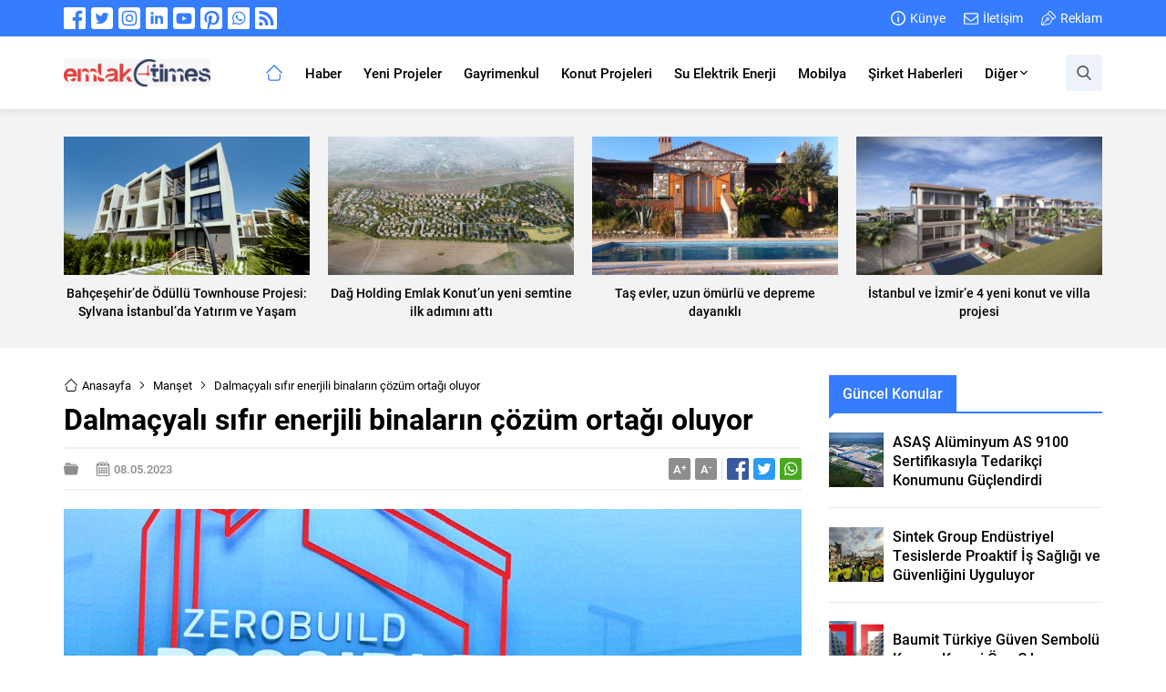

--- FILE ---
content_type: text/html; charset=UTF-8
request_url: https://www.emlaktimes.com/wp-admin/admin-ajax.php
body_size: -435
content:
{"data":15}

--- FILE ---
content_type: text/html; charset=utf-8
request_url: https://www.google.com/recaptcha/api2/aframe
body_size: 268
content:
<!DOCTYPE HTML><html><head><meta http-equiv="content-type" content="text/html; charset=UTF-8"></head><body><script nonce="0hpQKJYHwbF_6maZHF68uQ">/** Anti-fraud and anti-abuse applications only. See google.com/recaptcha */ try{var clients={'sodar':'https://pagead2.googlesyndication.com/pagead/sodar?'};window.addEventListener("message",function(a){try{if(a.source===window.parent){var b=JSON.parse(a.data);var c=clients[b['id']];if(c){var d=document.createElement('img');d.src=c+b['params']+'&rc='+(localStorage.getItem("rc::a")?sessionStorage.getItem("rc::b"):"");window.document.body.appendChild(d);sessionStorage.setItem("rc::e",parseInt(sessionStorage.getItem("rc::e")||0)+1);localStorage.setItem("rc::h",'1769203586593');}}}catch(b){}});window.parent.postMessage("_grecaptcha_ready", "*");}catch(b){}</script></body></html>